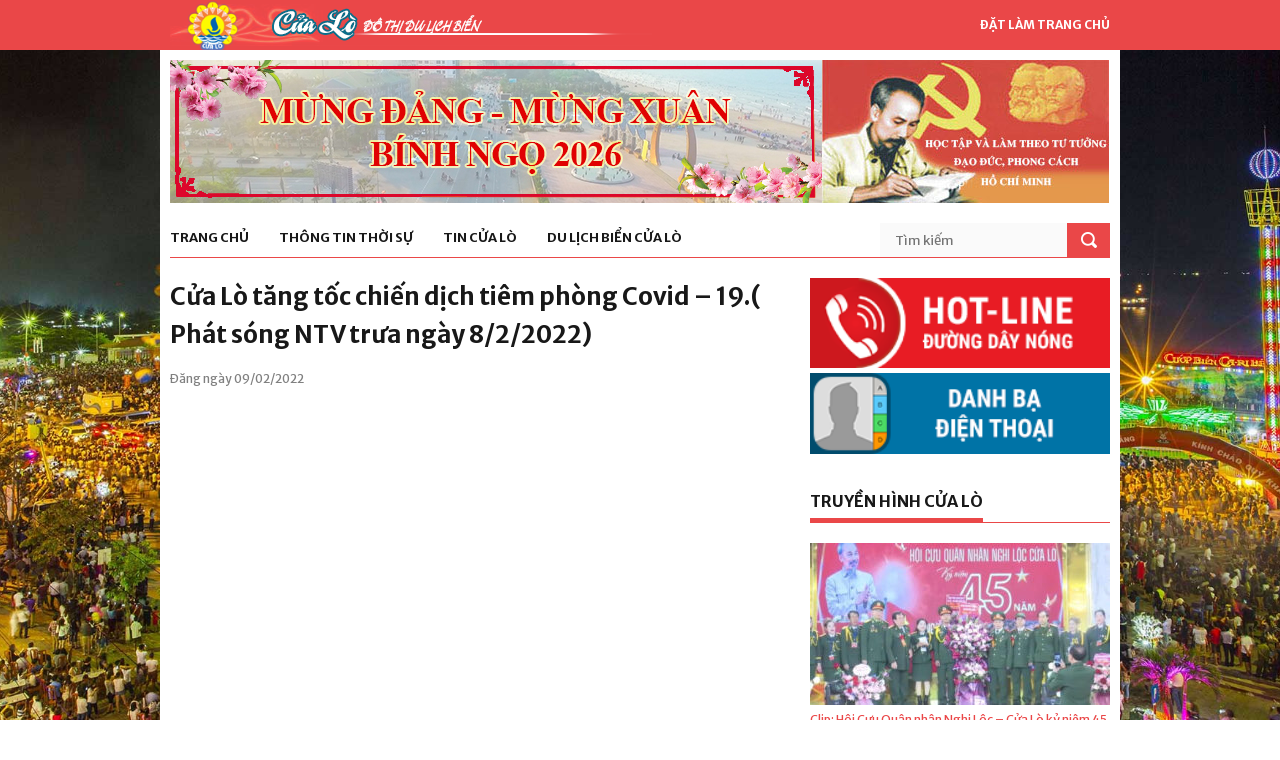

--- FILE ---
content_type: text/html; charset=UTF-8
request_url: https://cualo.vn/cua-lo-tang-toc-chien-dich-tiem-phong-covid-19-phat-song-ntv-ngay-8-2-2022/
body_size: 7796
content:
<!DOCTYPE html>
<html lang="vi">
<meta charset="UTF-8">
<link rel="profile" href="http://gmpg.org/xfn/11">
<meta name="viewport" content="width=device-width, initial-scale=1">
<meta name="description" content="Cửa Lò tăng tốc chiến dịch tiêm phòng Covid – 19.( Phát sóng NTV trưa ngày 8/2/2022)" />

<!-- Start of Facebook Meta Tags by shailan (http://shailan.com) -->
<meta property="og:image" content="https://cualo.vn/wp-content/uploads/2022/02/Thoi-su-Truyen-hinh-Nghe-An-trua-08-02-2022-Truyen-hinh-Nghe-An.00_17_03_03.Still001-540x372.jpg" />
<!-- End of Facebook Meta Tags -->

<!-- STYLES -->
<link rel="stylesheet" type="text/css" href="https://cualo.vn/wp-content/themes/cualo/css/superfish.css" media="screen"/>
<link rel="stylesheet" type="text/css" href="https://cualo.vn/wp-content/themes/cualo/css/fontello/fontello.css" />
<link rel="stylesheet" type="text/css" href="https://cualo.vn/wp-content/themes/cualo/css/flexslider.css" media="screen" />
<!-- <link rel="stylesheet" href="https://maxcdn.bootstrapcdn.com/bootstrap/3.3.7/css/bootstrap.min.css" integrity="sha384-BVYiiSIFeK1dGmJRAkycuHAHRg32OmUcww7on3RYdg4Va+PmSTsz/K68vbdEjh4u" crossorigin="anonymous"> -->
<link rel="stylesheet" type="text/css" href="https://cualo.vn/wp-content/themes/cualo/css/ui.css" />
<link rel="stylesheet" type="text/css" href="https://cualo.vn/wp-content/themes/cualo/css/base.css" />
<link rel="stylesheet" type="text/css" href="https://cualo.vn/wp-content/themes/cualo/css/style.css" />
<link rel="stylesheet" type="text/css" href="https://cualo.vn/wp-content/themes/cualo/css/960.css" />
<link rel="stylesheet" href="https://cdnjs.cloudflare.com/ajax/libs/Swiper/3.4.1/css/swiper.min.css">
<link rel="stylesheet" type="text/css" href="https://cualo.vn/wp-content/themes/cualo/css/devices/1000.css" media="only screen and (min-width: 768px) and (max-width: 1000px)" />
<link rel="stylesheet" type="text/css" href="https://cualo.vn/wp-content/themes/cualo/css/devices/767.css" media="only screen and (min-width: 480px) and (max-width: 767px)" />
<link rel="stylesheet" type="text/css" href="https://cualo.vn/wp-content/themes/cualo/css/devices/479.css" media="only screen and (min-width: 200px) and (max-width: 479px)" />

<link href='https://fonts.googleapis.com/css?family=Merriweather+Sans:400,300,700,800' rel='stylesheet' type='text/css'>
<!--[if lt IE 9]> <script type="text/javascript" src="js/customM.js"></script> <![endif]-->
<meta name='robots' content='index, follow, max-image-preview:large, max-snippet:-1, max-video-preview:-1' />

	<!-- This site is optimized with the Yoast SEO plugin v26.6 - https://yoast.com/wordpress/plugins/seo/ -->
	<title>Cửa Lò tăng tốc chiến dịch tiêm phòng Covid – 19.( Phát sóng NTV trưa ngày 8/2/2022) - Trang thông tin điện Phường Cửa Lò</title>
	<link rel="canonical" href="https://cualo.vn/cua-lo-tang-toc-chien-dich-tiem-phong-covid-19-phat-song-ntv-ngay-8-2-2022/" />
	<meta property="og:locale" content="vi_VN" />
	<meta property="og:type" content="article" />
	<meta property="og:title" content="Cửa Lò tăng tốc chiến dịch tiêm phòng Covid – 19.( Phát sóng NTV trưa ngày 8/2/2022) - Trang thông tin điện Phường Cửa Lò" />
	<meta property="og:url" content="https://cualo.vn/cua-lo-tang-toc-chien-dich-tiem-phong-covid-19-phat-song-ntv-ngay-8-2-2022/" />
	<meta property="og:site_name" content="Trang thông tin điện Phường Cửa Lò" />
	<meta property="article:published_time" content="2022-02-09T02:41:24+00:00" />
	<meta property="article:modified_time" content="2022-02-09T02:42:20+00:00" />
	<meta property="og:image" content="https://cualo.vn/wp-content/uploads/2022/02/Thoi-su-Truyen-hinh-Nghe-An-trua-08-02-2022-Truyen-hinh-Nghe-An.00_17_03_03.Still001.jpg" />
	<meta property="og:image:width" content="1920" />
	<meta property="og:image:height" content="1080" />
	<meta property="og:image:type" content="image/jpeg" />
	<meta name="author" content="Đậu Thuận" />
	<meta name="twitter:card" content="summary_large_image" />
	<meta name="twitter:label1" content="Được viết bởi" />
	<meta name="twitter:data1" content="Đậu Thuận" />
	<script type="application/ld+json" class="yoast-schema-graph">{"@context":"https://schema.org","@graph":[{"@type":"WebPage","@id":"https://cualo.vn/cua-lo-tang-toc-chien-dich-tiem-phong-covid-19-phat-song-ntv-ngay-8-2-2022/","url":"https://cualo.vn/cua-lo-tang-toc-chien-dich-tiem-phong-covid-19-phat-song-ntv-ngay-8-2-2022/","name":"Cửa Lò tăng tốc chiến dịch tiêm phòng Covid – 19.( Phát sóng NTV trưa ngày 8/2/2022) - Trang thông tin điện Phường Cửa Lò","isPartOf":{"@id":"https://cualo.vn/#website"},"primaryImageOfPage":{"@id":"https://cualo.vn/cua-lo-tang-toc-chien-dich-tiem-phong-covid-19-phat-song-ntv-ngay-8-2-2022/#primaryimage"},"image":{"@id":"https://cualo.vn/cua-lo-tang-toc-chien-dich-tiem-phong-covid-19-phat-song-ntv-ngay-8-2-2022/#primaryimage"},"thumbnailUrl":"https://cualo.vn/wp-content/uploads/2022/02/Thoi-su-Truyen-hinh-Nghe-An-trua-08-02-2022-Truyen-hinh-Nghe-An.00_17_03_03.Still001.jpg","datePublished":"2022-02-09T02:41:24+00:00","dateModified":"2022-02-09T02:42:20+00:00","author":{"@id":"https://cualo.vn/#/schema/person/b3aa63fbb93abd363dce4075a5c29cab"},"breadcrumb":{"@id":"https://cualo.vn/cua-lo-tang-toc-chien-dich-tiem-phong-covid-19-phat-song-ntv-ngay-8-2-2022/#breadcrumb"},"inLanguage":"vi","potentialAction":[{"@type":"ReadAction","target":["https://cualo.vn/cua-lo-tang-toc-chien-dich-tiem-phong-covid-19-phat-song-ntv-ngay-8-2-2022/"]}]},{"@type":"ImageObject","inLanguage":"vi","@id":"https://cualo.vn/cua-lo-tang-toc-chien-dich-tiem-phong-covid-19-phat-song-ntv-ngay-8-2-2022/#primaryimage","url":"https://cualo.vn/wp-content/uploads/2022/02/Thoi-su-Truyen-hinh-Nghe-An-trua-08-02-2022-Truyen-hinh-Nghe-An.00_17_03_03.Still001.jpg","contentUrl":"https://cualo.vn/wp-content/uploads/2022/02/Thoi-su-Truyen-hinh-Nghe-An-trua-08-02-2022-Truyen-hinh-Nghe-An.00_17_03_03.Still001.jpg","width":1920,"height":1080},{"@type":"BreadcrumbList","@id":"https://cualo.vn/cua-lo-tang-toc-chien-dich-tiem-phong-covid-19-phat-song-ntv-ngay-8-2-2022/#breadcrumb","itemListElement":[{"@type":"ListItem","position":1,"name":"Home","item":"https://cualo.vn/"},{"@type":"ListItem","position":2,"name":"Cửa Lò tăng tốc chiến dịch tiêm phòng Covid – 19.( Phát sóng NTV trưa ngày 8/2/2022)"}]},{"@type":"WebSite","@id":"https://cualo.vn/#website","url":"https://cualo.vn/","name":"Trang thông tin điện Phường Cửa Lò","description":"Trang thông tin điện Phường Cửa Lò","potentialAction":[{"@type":"SearchAction","target":{"@type":"EntryPoint","urlTemplate":"https://cualo.vn/?s={search_term_string}"},"query-input":{"@type":"PropertyValueSpecification","valueRequired":true,"valueName":"search_term_string"}}],"inLanguage":"vi"},{"@type":"Person","@id":"https://cualo.vn/#/schema/person/b3aa63fbb93abd363dce4075a5c29cab","name":"Đậu Thuận","image":{"@type":"ImageObject","inLanguage":"vi","@id":"https://cualo.vn/#/schema/person/image/","url":"https://secure.gravatar.com/avatar/6e3211988f330f7bf91abb0bce3effbc339b3051ab1dea4378ad7f4e3448b4ed?s=96&d=mm&r=g","contentUrl":"https://secure.gravatar.com/avatar/6e3211988f330f7bf91abb0bce3effbc339b3051ab1dea4378ad7f4e3448b4ed?s=96&d=mm&r=g","caption":"Đậu Thuận"},"url":"https://cualo.vn/author/dauthuan/"}]}</script>
	<!-- / Yoast SEO plugin. -->


<script type="text/javascript" id="wpp-js" src="https://cualo.vn/wp-content/plugins/wordpress-popular-posts/assets/js/wpp.min.js?ver=7.3.6" data-sampling="0" data-sampling-rate="100" data-api-url="https://cualo.vn/wp-json/wordpress-popular-posts" data-post-id="83120" data-token="e7da1fa4a5" data-lang="0" data-debug="0"></script>
<link rel="alternate" type="application/rss+xml" title="Trang thông tin điện Phường Cửa Lò &raquo; Cửa Lò tăng tốc chiến dịch tiêm phòng Covid – 19.( Phát sóng NTV trưa ngày 8/2/2022) Dòng bình luận" href="https://cualo.vn/cua-lo-tang-toc-chien-dich-tiem-phong-covid-19-phat-song-ntv-ngay-8-2-2022/feed/" />
<link rel="alternate" title="oNhúng (JSON)" type="application/json+oembed" href="https://cualo.vn/wp-json/oembed/1.0/embed?url=https%3A%2F%2Fcualo.vn%2Fcua-lo-tang-toc-chien-dich-tiem-phong-covid-19-phat-song-ntv-ngay-8-2-2022%2F" />
<link rel="alternate" title="oNhúng (XML)" type="text/xml+oembed" href="https://cualo.vn/wp-json/oembed/1.0/embed?url=https%3A%2F%2Fcualo.vn%2Fcua-lo-tang-toc-chien-dich-tiem-phong-covid-19-phat-song-ntv-ngay-8-2-2022%2F&#038;format=xml" />
<style id='wp-img-auto-sizes-contain-inline-css' type='text/css'>
img:is([sizes=auto i],[sizes^="auto," i]){contain-intrinsic-size:3000px 1500px}
/*# sourceURL=wp-img-auto-sizes-contain-inline-css */
</style>
<style id='classic-theme-styles-inline-css' type='text/css'>
/*! This file is auto-generated */
.wp-block-button__link{color:#fff;background-color:#32373c;border-radius:9999px;box-shadow:none;text-decoration:none;padding:calc(.667em + 2px) calc(1.333em + 2px);font-size:1.125em}.wp-block-file__button{background:#32373c;color:#fff;text-decoration:none}
/*# sourceURL=/wp-includes/css/classic-themes.min.css */
</style>
<link rel='stylesheet' id='wpo_min-header-0-css' href='https://cualo.vn/wp-content/cache/wpo-minify/1767058409/assets/wpo-minify-header-6c581b3e.min.css' type='text/css' media='all' />
<link rel='stylesheet' id='wordpress-popular-posts-css-css' href='https://cualo.vn/wp-content/plugins/wordpress-popular-posts/assets/css/wpp.css' type='text/css' media='all' />
<link rel="https://api.w.org/" href="https://cualo.vn/wp-json/" /><link rel="alternate" title="JSON" type="application/json" href="https://cualo.vn/wp-json/wp/v2/posts/83120" /><link rel="EditURI" type="application/rsd+xml" title="RSD" href="https://cualo.vn/xmlrpc.php?rsd" />
<meta name="generator" content="WordPress 6.9" />
<link rel='shortlink' href='https://cualo.vn/?p=83120' />
            <style id="wpp-loading-animation-styles">@-webkit-keyframes bgslide{from{background-position-x:0}to{background-position-x:-200%}}@keyframes bgslide{from{background-position-x:0}to{background-position-x:-200%}}.wpp-widget-block-placeholder,.wpp-shortcode-placeholder{margin:0 auto;width:60px;height:3px;background:#dd3737;background:linear-gradient(90deg,#dd3737 0%,#571313 10%,#dd3737 100%);background-size:200% auto;border-radius:3px;-webkit-animation:bgslide 1s infinite linear;animation:bgslide 1s infinite linear}</style>
            <style>.body-wrapper { background-image: url(https://cualo.vn/wp-content/uploads/2017/07/cua-lo.jpg)}</style>
</head>

<body class="wp-singular post-template-default single single-post postid-83120 single-format-standard wp-theme-cualo">
<!-- Load Facebook SDK for JavaScript -->
<div id="fb-root"></div>
<div class="very_top">
    <div class="container">
        <a href="https://cualo.vn" class="logo hoabien"></a>
        <a href="https://cualo.vn" class="make_homepage hidden-xs" onClick="document.body.style.behavior='url(#default#homepage)';document.body.setHomePage('https://cualo.vn');return false;">Đặt làm trang chủ</a>
    </div>
</div>

<!-- Body Wrapper -->
<div class="body-wrapper ">
	<div class="controller container">
    <div class="controller2">

        <!-- Header -->
        <header id="header">
            <div class="container">
                <div class="column">
                    <div class="banner" style="position: relative;">
                        <a href="https://cualo.vn/category/hoc-tap-va-lam-theo-tam-guong-dao-duc-ho-chi-minh/" style="position: absolute; display: block; width:287px; height:143px; right: 0; top: 0"></a>
                        <img src="https://cualo.vn/wp-content/themes/cualo/images/banner/xuan-2026.jpg" class="hidden-xs" />  
                        <img src="https://cualo.vn/wp-content/themes/cualo/images/hoc_tap_lam_theo.jpg" />
                    </div>
                    
                    <nav id="nav">
                        <ul class="sf-menu">
                        	<li class=""><a href="http://cualo.vn">Trang chủ</a><ul class="sub_menu"></ul></li><li class=""><a href="https://cualo.vn/category/thong-tin-thoi-su/">Thông tin thời sự</a><ul class="sub_menu"><li class="item"><a href="https://cualo.vn/category/thong-tin-thoi-su/trong-nuoc/">Trong nước</a><li class="item"><a href="https://cualo.vn/category/thong-tin-thoi-su/trong-tinh/">Trong tỉnh</a></ul></li><li class=""><a href="https://cualo.vn/category/tin-cua-lo/">Tin Cửa Lò</a><ul class="sub_menu"><li class="item"><a href="https://cualo.vn/category/tin-cua-lo/kinh-te/">Kinh tế</a><li class="item"><a href="https://cualo.vn/category/tin-cua-lo/thoi-su-chinh-tri/">Thời sự chính trị</a><li class="item"><a href="https://cualo.vn/category/tin-cua-lo/van-hoa-xa-hoi/">Văn hóa xã hội</a></ul></li><li class=""><a href="https://cualo.vn/category/du-lich-cua-lo/">Du lịch biển Cửa Lò</a><ul class="sub_menu"><li class="item"><a href="https://cualo.vn/category/du-lich-cua-lo/gioi-thieu/">Giới thiệu</a><li class="item"><a href="https://cualo.vn/category/du-lich-cua-lo/di-dau/">Đi đâu</a><li class="item"><a href="https://cualo.vn/category/du-lich-cua-lo/an-gi/">Ăn gì</a><li class="item"><a href="https://cualo.vn/category/du-lich-cua-lo/nghi-o-dau/">Nghỉ ở đâu</a><li class="item"><a href="https://cualo.vn/category/du-lich-cua-lo/hinh-anh-dep/">Hình ảnh đẹp</a></ul></li>                        </ul>
                        <div class="search-form">
                            <form method="post" action="https://cualo.vn/">
                                <input type="text" value="" placeholder="Tìm kiếm" class="ft"  name="s"/>
                                <input type="submit" value="" class="fs">
                            </form>
                        </div>
                    </nav>
                    
                </div>
            </div>
        </header>
        <!-- /Header -->

<section id="content">
    <div class="container">
    	<!-- Main Content -->
        <div class="main-content wrap-content">
		

<article id="post-83120" class="post-83120 post type-post status-publish format-standard has-post-thumbnail hentry category-truyen-hinh-cua-lo">
	
	<header class="entry-header">
		<h1 class="entry-title">Cửa Lò tăng tốc chiến dịch tiêm phòng Covid – 19.( Phát sóng NTV trưa ngày 8/2/2022)</h1>	</header><!-- .entry-header -->
	<p class="date_post">Đăng ngày 09/02/2022</p>
	<!-- Your like button code -->
	<div class="fb-like" data-href="https://cualo.vn/cua-lo-tang-toc-chien-dich-tiem-phong-covid-19-phat-song-ntv-ngay-8-2-2022/" data-layout="button" data-action="like" data-size="small" data-show-faces="true" data-share="true"></div>

	<div class="entry-content">
		<p><iframe title="YouTube video player" src="https://www.youtube.com/embed/S3BcQOrFkiY" width="560" height="315" frameborder="0" allowfullscreen="allowfullscreen"></iframe></p>
	</div><!-- .entry-content -->

	
	<footer class="entry-footer">
			</footer><!-- .entry-footer -->

</article><!-- #post-## -->

	<nav class="navigation post-navigation" aria-label="Xem thêm">
		<h2 class="screen-reader-text">Xem thêm</h2>
		<div class="nav-links"><div class="nav-previous"><a href="https://cualo.vn/trong-12-gio-qua-tu-18h00-ngay-08-02-den-06h00-ngay-09-02-2022-cua-lo-ghi-nhan-106-ca-duong-tinh-moi-voi-vi-rut-sars-cov-2/" rel="prev"><i class="glyphicon glyphicon-chevron-left"></i> <span class="post-title">Trong 12 giờ qua (từ 18h00 ngày 08/02 đến 06h00 ngày 09/02/2022), Cửa Lò ghi nhận: 106 ca dương tính mới với vi rút Sars-CoV-2</span></a></div><div class="nav-next"><a href="https://cualo.vn/pho-chu-tich-ubnd-tx-hoang-van-phuc-kiem-tra-co-so-thu-dung-dieu-tri-benh-nhan-covid-19/" rel="next"><div class="previous-posts"><span class="post-title">Phó chủ tịch UBND TX Hoàng Văn Phúc kiểm tra Cơ sở thu dung điều trị bệnh nhân Covid-19</span> <i class="glyphicon glyphicon-chevron-right"></i></div><div class="clear"></div></a></div></div>
	</nav>        </div>
        <!-- /Main Content -->
        <!-- Left Sidebar -->
<div class="column-one-third">
    <div class="sidebar">
        <ul class="side_banner">
            <li><a href="http://cualo.vn/duong-day-nong/"><img src="https://cualo.vn/wp-content/themes/cualo/images/side/hot-line.png" alt="Hotline" /></a></li>
            <li><a href="http://cualo.vn/danh-ba/"><img src="https://cualo.vn/wp-content/themes/cualo/images/side/danh-ba.png" alt="Danh bạ Cửa lò" /></a></li>
        </ul>
    </div>
    <div class="sidebar">
	<h5 class="line"><span><a href="https://cualo.vn/category/truyen-hinh-cua-lo/">Truyền hình Cửa Lò</a></span></h5>
            <div class="wgtv">
                                <div class="wgtv-item">
                <a href="https://cualo.vn/clip-hoi-cuu-quan-nhan-nghi-loc-cua-lo-ky-niem-45-nam-ngay-nhap-ngu/"><img width="300" height="162" src="https://cualo.vn/wp-content/uploads/2025/12/z7296175880506_add7f30af39eb38b2a48a0f7de1b916f-300x162.jpg" class="attachment-cualo-news-3 size-cualo-news-3 wp-post-image" alt="" decoding="async" loading="lazy" /></a>
                <div class="wgtv-title">
                    <a href="https://cualo.vn/clip-hoi-cuu-quan-nhan-nghi-loc-cua-lo-ky-niem-45-nam-ngay-nhap-ngu/">Clip: Hội Cựu Quân nhân Nghi Lộc &#8211; Cửa Lò kỷ niệm 45 năm ngày nhập ngũ.</a>
                </div>
            </div>
                                <div class="wgtv-item">
                <a href="https://cualo.vn/clip-dai-hoi-dai-bieu-phu-nu-phuong-thanh-vinh-lan-thu-i-nhiem-ky-2025-2030/"><img width="300" height="162" src="https://cualo.vn/wp-content/uploads/2025/10/1-8-300x162.jpg" class="attachment-cualo-news-3 size-cualo-news-3 wp-post-image" alt="" decoding="async" loading="lazy" /></a>
                <div class="wgtv-title">
                    <a href="https://cualo.vn/clip-dai-hoi-dai-bieu-phu-nu-phuong-thanh-vinh-lan-thu-i-nhiem-ky-2025-2030/">Clip: Đại hội đại biểu phụ nữ phường Thành Vinh lần thứ I, nhiệm kỳ 2025- 2030</a>
                </div>
            </div>
                                <div class="wgtv-item">
                <a href="https://cualo.vn/clip-phuong-vinh-hung-hoi-nghi-doi-thoai-giua-nguoi-dung-dau-cap-uy-chinh-quyen-voi-nhan-dan-nam-2025/"><img width="300" height="162" src="https://cualo.vn/wp-content/uploads/2025/10/8-5-300x162.jpg" class="attachment-cualo-news-3 size-cualo-news-3 wp-post-image" alt="" decoding="async" loading="lazy" /></a>
                <div class="wgtv-title">
                    <a href="https://cualo.vn/clip-phuong-vinh-hung-hoi-nghi-doi-thoai-giua-nguoi-dung-dau-cap-uy-chinh-quyen-voi-nhan-dan-nam-2025/">Clip: Phường Vinh Hưng Hội nghị đối thoại giữa người đứng đầu cấp ủy, chính quyền với nhân dân năm 2025</a>
                </div>
            </div>
                </div>
        </div>
    <div class="sidebar">
        <h5 class="line"><span>Thông tin hành chính</span></h5>
        <ul class="list_text">
        <li><a href="https://cualo.vn/gioi-thieu-ve-cua-lo/">Giới thiệu</a></li>
        <li><a href="https://cualo.vn/lich-cong-tac-ubnd/">Lịch công tác UBND</a></li>
        <li><a href="https://cualo.vn/category/van-ban-phap-quy/">Văn bản pháp quy</a></li>
        <li><a href="https://cualo.vn/van-phong-dien-tu">Văn phòng điện tử</a></li>
        <li><a href="https://cualo.vn/van-ban-chi-dao-dieu-hanh/">Văn bản chỉ đạo - điều hành</a></li>
        <li><a href="https://cualo.vn/danh-sach-thu-tuc-hanh-chinh/">Thủ tục hành chính</a></li>
        </ul>
    </div>

    <!-- <div class="sidebar">
        <div class="ads-right-fixed" style="max-width: 100%;">
            <img style="max-width: 100%;" src="https://cualo.vn/wp-content/themes/cualo/images/banner-hnh.jpg" alt="">
        </div>
    </div> -->

    <div class="sidebar">
        <h5 class="line"><span><a href="https://cualo.vn/category/cam-nhan-cua-lo/">Cảm nhận Cửa Lò</a></span></h5>
        <ul class="post_side_thumb_1">
            <li>
                <a href="https://cualo.vn/bao-so-10-gay-thiet-hai-nang-ne-cho-phuong-cua-lo/">
                <img width="140" height="86" src="https://cualo.vn/wp-content/uploads/2025/09/556405233_122182373546341972_5021201030687071685_n-140x86.jpg" class="attachment-cualo-news-4 size-cualo-news-4" alt="" decoding="async" loading="lazy" />                </a>
                <p>
                    <a href="https://cualo.vn/bao-so-10-gay-thiet-hai-nang-ne-cho-phuong-cua-lo/">Bão số 10 gây thiệt hại nặng nề cho phường Cửa Lò.</a>
                    <span>08/10/2025</span>
                </p>
            </li>
            <li>
                <a href="https://cualo.vn/clip-nhung-khu-vuc-se-co-mua-lon-do-hoan-luu-cua-bao-so-9/">
                <img width="140" height="86" src="https://cualo.vn/wp-content/uploads/2025/09/xdcs.cdnchinhphu.vn-446259493575335936-2025-9-23-_bao-1758555106904951729373-0-0-559-895-crop-1758626876807399889617-1-140x86.png" class="attachment-cualo-news-4 size-cualo-news-4" alt="" decoding="async" loading="lazy" />                </a>
                <p>
                    <a href="https://cualo.vn/clip-nhung-khu-vuc-se-co-mua-lon-do-hoan-luu-cua-bao-so-9/">Clip: Những khu vực sẽ có mưa lớn do hoàn lưu của Bão số 9.</a>
                    <span>25/09/2025</span>
                </p>
            </li>
            <li>
                <a href="https://cualo.vn/ubnd-phuong-cua-lo-kiem-tra-thuc-te-kien-nghi-cua-cac-khoi/">
                <img width="140" height="86" src="https://cualo.vn/wp-content/uploads/2025/09/9-9-140x86.jpg" class="attachment-cualo-news-4 size-cualo-news-4" alt="" decoding="async" loading="lazy" />                </a>
                <p>
                    <a href="https://cualo.vn/ubnd-phuong-cua-lo-kiem-tra-thuc-te-kien-nghi-cua-cac-khoi/">UBND phường Cửa Lò kiểm tra thực tế kiến nghị của các khối.</a>
                    <span>24/09/2025</span>
                </p>
            </li>
        </ul>
    </div>

    <div class="sidebar">
        <h5 class="line"><span><a href="https://cualo.vn/category/cam-nang-du-lich/">Cẩm nang du lịch</a></span></h5>
        <ul class="list_text">            <li><a href="https://cualo.vn/san-vat-cua-lo-mua-bien-goi/">
                Sản vật Cửa Lò mùa biển gọi            </a></li>
            <li><a href="https://cualo.vn/dac-san-muc-cua-lo-thu-hut-khach-du-lich/">
                Đặc sản mực Cửa Lò thu hút khách du lịch            </a></li>
            <li><a href="https://cualo.vn/thanh-pho-vinh-nhung-toa-do-check-in-dip-nghi-le-30-4/">
                Thành phố Vinh những " Tọa độ" check-in dịp nghỉ Lễ 30/4            </a></li>
            <li><a href="https://cualo.vn/gian-hang-ocop-thoa-suc-mua-sam-khi-di-du-lich-cua-lo/">
                Gian hàng OCOP - thỏa sức mua sắm khi đi du lịch Cửa Lò            </a></li>
            <li><a href="https://cualo.vn/doc-dao-cho-ca-chi-hop-luc-nua-dem-ve-sang-tai-nghe-an/">
                Độc đáo chợ cá chỉ họp lúc nửa đêm về sáng tại Nghệ An            </a></li>
            <li><a href="https://cualo.vn/thanh-pho-vinh-diem-nhan-moi-du-lich-bien-2025/">
                Thành phố Vinh: Điểm nhấn mới Du lịch biển 2025.            </a></li>
        </ul>
    </div>

    <div class="sidebar">
        <ul class="side_banner">
            <li><a href="https://mail.nghean.gov.vn/"><img src="https://cualo.vn/wp-content/themes/cualo/images/side/thu-dien-tu.jpg" alt="Thư điện tử Cửa Lò" /></a></li>
            <li><a href="https://dichvucong.nghean.gov.vn/"><img src="https://cualo.vn/wp-content/themes/cualo/images/side/dich-vu-cong-truc-tuyen.jpg" alt="Dịch vụ công Cửa lò" /></a></li>
            <li><a href="http://nghean.gov.vn/wps/portal"><img src="https://cualo.vn/wp-content/themes/cualo/images/side/cong-tt-nghe-an.jpg" alt="Cổng thông tin Cửa lò" /></a></li>
            <li><a href="https://cualo.vn/danh-sach-thu-tuc-hanh-chinh/"><img src="https://cualo.vn/wp-content/themes/cualo/images/side/thu-tuc-hanh-chinh.jpg" alt="Thủ tục hành chính Cửa lò" /></a></li>
            <li><a href="http://vanban.chinhphu.vn/portal/page/portal/chinhphu/hethongvanban"><img src="https://cualo.vn/wp-content/themes/cualo/images/side/van-ban-trung-uong.jpg" alt="Văn bản trung ương Cửa lò" /></a></li>
            <li><a href="http://nghean.gdt.gov.vn/"><img src="https://cualo.vn/wp-content/themes/cualo/images/side/chi-cuc-thue-2.jpg" alt="Chi cục thuế Cửa lò" /></a></li>
            <li><a href="http://cualo.vn/dia-chi-atm/"><img src="https://cualo.vn/wp-content/themes/cualo/images/side/atm.png" alt="Cây ATM Cửa lò" /></a></li>
        </ul>
    </div>
    
    <div class="sidebar">
        <h5 class="line"><span>Facebook</span></h5>
        <div class="fb-page" data-href="https://www.facebook.com/T%C6%B0-v%E1%BA%A5n-h%E1%BB%97-tr%E1%BB%A3-du-kh%C3%A1ch-C%E1%BB%ADa-L%C3%B2-720494238132063/" data-tabs="timeline" data-small-header="false" data-adapt-container-width="true" data-hide-cover="false" data-show-facepile="true"><blockquote cite="https://www.facebook.com/T%C6%B0-v%E1%BA%A5n-h%E1%BB%97-tr%E1%BB%A3-du-kh%C3%A1ch-C%E1%BB%ADa-L%C3%B2-720494238132063/" class="fb-xfbml-parse-ignore"><a href="https://www.facebook.com/T%C6%B0-v%E1%BA%A5n-h%E1%BB%97-tr%E1%BB%A3-du-kh%C3%A1ch-C%E1%BB%ADa-L%C3%B2-720494238132063/">Tư vấn hỗ trợ du khách Cửa Lò</a></blockquote></div>
    </div>
</div>
<!-- /Left Sidebar -->    </div>    
</section>


        <!-- Footer -->
        <footer id="footer">
            <div class="container">
                <div class="column-one-fourth">
                    <h5 class="line"><span>Thời sự chính trị</span></h5>
                    <ul class="footnav">
                        <li><a href="https://cualo.vn/category/tin-cua-lo/"><i class="icon-right-open"></i> Tin Cửa Lò</a></li>
                        <li><a href="https://cualo.vn/category/thong-tin-thoi-su/"><i class="icon-right-open"></i> Tin trong tỉnh & trong nước</a></li>
                    </ul>
                </div>
                <div class="column-one-fourth">
                    <h5 class="line"><span>Du lịch biển Cửa Lò</span></h5>
                    <ul class="footnav">
                        <li><a href="https://cualo.vn/category/du-lich-cua-lo/di-dau/"><i class="icon-right-open"></i> Đi đâu</a></li>
                        <li><a href="https://cualo.vn/category/du-lich-cua-lo/an-gi/"><i class="icon-right-open"></i> Ăn gì</a></li>
                        <li><a href="https://cualo.vn/category/du-lich-cua-lo/nghi-o-dau/"><i class="icon-right-open"></i> Nghỉ ở đâu</a></li>
                        <li><a href="https://cualo.vn/category/du-lich-cua-lo/hinh-anh-dep/"><i class="icon-right-open"></i> Ảnh đẹp</a></li>
                    </ul>
                </div>
                <div class="column-one-fourth">
                    <h5 class="line"><span>Thông tin hành chính</span></h5>
                    <ul class="footnav">
                        <li><a href="https://cualo.vn/gioi-thieu-ve-cua-lo/"><i class="icon-right-open"></i> Giới thiệu</a></li>
                        <li><a href="https://cualo.vn/co-quan-chuc-nang/"><i class="icon-right-open"></i> Cơ quan chức năng</a></li>
                        <li><a href="https://cualo.vn/so-do-co-cau-to-chuc/"><i class="icon-right-open"></i> Sơ đồ cơ cấu tổ chức</a></li>
                        <li><a href="https://cualo.vn/danh-sach-thu-tuc-hanh-chinh"><i class="icon-right-open"></i> Thủ tục hành chính</a></li>
                        <li><a href="https://cualo.vn/van-ban-chi-dao-dieu-hanh/"><i class="icon-right-open"></i> Văn bản chỉ đạo điều hành</a></li>
                    </ul>
                </div>
                <p class="gotop"><a href="">Lên đầu trang</a></p>
            </div>
            <div class="copyright">
                <div class="container">
                    <p>Cơ quan chủ quản : UBND Phường Cửa Lò</p>
                    <p>Địa chỉ: Phường Cửa Lò - Tỉnh Nghệ An. Email: cualo@cualo.gov.vn.</p>
                    <p>Cơ quan thường trực: Trung tâm cung ứng Dịch vụ công Phường Cửa Lò - Điện thoại: 0238.3824330 - DĐ: 0934455139 - Email: truyenthongphuongcualo@gmail.com.</p>
                    <p>Website: www.cualo.vn. Bản quyền UBND Phường Cửa Lò.</p>
                    <p>Giấy phép hoạt động số 166/GP-TTĐT do sở TT&TT Nghệ An cấp ngày 16/12/2019</p>
                </div>
            </div>
        </footer>
        <!-- / Footer -->
<!-- SCRIPTS -->
<script type="text/javascript" src="https://cualo.vn/wp-content/themes/cualo/js/jquery.js"></script>
<script type="text/javascript" src="https://cualo.vn/wp-content/themes/cualo/js/easing.min.js"></script>
<script type="text/javascript" src="https://cualo.vn/wp-content/themes/cualo/js/1.8.2.min.js"></script>
<script type="text/javascript" src="https://cualo.vn/wp-content/themes/cualo/js/ui.js"></script>
<script type="text/javascript" src="https://cualo.vn/wp-content/themes/cualo/js/carouFredSel.js"></script>
<script type="text/javascript" src="https://cualo.vn/wp-content/themes/cualo/js/superfish.js"></script>
<script type="text/javascript" src="https://cualo.vn/wp-content/themes/cualo/js/customM.js"></script>
<script type="text/javascript" src="https://cualo.vn/wp-content/themes/cualo/js/flexslider-min.js"></script>
<script type="text/javascript" src="https://cualo.vn/wp-content/themes/cualo/js/tweetable.js"></script>
<script type="text/javascript" src="https://cualo.vn/wp-content/themes/cualo/js/timeago.js"></script>
<script type="text/javascript" src="https://cualo.vn/wp-content/themes/cualo/js/jflickrfeed.min.js"></script>
<script type="text/javascript" src="https://cualo.vn/wp-content/themes/cualo/js/mobilemenu.js"></script>
<script src="https://cdnjs.cloudflare.com/ajax/libs/Swiper/3.4.1/js/swiper.min.js"></script>

<script type="text/javascript">
$("table.image").css("width", "100%")
</script>

<!--[if lt IE 9]> <script type="text/javascript" src="https://cualo.vn/wp-content/themes/cualo/js/html5.js"></script> <![endif]-->
<script type="text/javascript" src="https://cualo.vn/wp-content/themes/cualo/js/mypassion.js"></script>
<div id="fb-root"></div>
<script>(function (d, s, id) {
    var js, fjs = d.getElementsByTagName(s)[0];
    if (d.getElementById(id)) return;
    js = d.createElement(s); js.id = id;
    js.src = 'https://connect.facebook.net/vi_VN/sdk.js#xfbml=1&version=v2.11';
    fjs.parentNode.insertBefore(js, fjs);
}(document, 'script', 'facebook-jssdk'));</script>

</body>
</html>

--- FILE ---
content_type: text/css
request_url: https://cualo.vn/wp-content/themes/cualo/css/devices/767.css
body_size: -68
content:
/*------------------------------------------------------------------*/ 
/*	2) Note: Design for a width of 480 px
/*------------------------------------------------------------------*/
@media only screen and (min-width: 480px) and (max-width: 767px) {

/*------------------------------------------------------------------*/ 
/*	1) Header
/*------------------------------------------------------------------*/
.logo{margin-left:0; width:100%; text-align:center;}
.search{margin:0 90px 10px 0;}
.device-menu{ display:block; margin-top:10px;}
ul.sf-menu { display:none; }

/*------------------------------------------------------------------*/ 
/*	2) Slider
/*------------------------------------------------------------------*/
.main-slider {
	width:400px;
}
.slider2, .slider3{
	display:none;
}
/*------------------------------------------------------------------*/ 
/*	3) Content
/*------------------------------------------------------------------*/
.main-content{
	width:100%;
}
.outertight{
	width:100%;
	margin-right:0;
}
.outertight img{
	max-width:100%;
}
.outerwide{
	width:100%;
}
.wnews li{
	width:400px;
}
.wnews li img{
	max-width:200px;
}

.block2 li{
	width:100%;
	margin-right:0;
}
/*------------------------------------------------------------------*/ 
/*	3) Comments
/*------------------------------------------------------------------*/
.commment-text-wrap{
	width:280px;
}
ul.children li div.commment-text-wrap{
	width:250px;
}
ul.children li li div.commment-text-wrap{
	width:220px;
}
ul.children li li li div.commment-text-wrap{
	width:190px;
}
.form textarea{
	width:380px;
}


}

--- FILE ---
content_type: text/javascript
request_url: https://cualo.vn/wp-content/themes/cualo/js/tweetable.js
body_size: 1285
content:
/*
 * tweetable 1.7.1 - jQuery twitter feed plugin
 *
 * Copyright (c) 2009 Philip Beel (http://www.theodin.co.uk/)
 * Dual licensed under the MIT (http://www.opensource.org/licenses/mit-license.php)
 * and GPL (http://www.opensource.org/licenses/gpl-license.php) licenses.
 *
 * With modifications from Philipp Robbel (http://www.robbel.com/) & Patrick DW (stackoverflow)
 *
 * Revision: $Id: jquery.tweetable.js 2013-06-16 $ 
 *
 */
(function($) {

	jQuery.fn.tweetable = function (opts) {
		opts = $.extend({}, $.fn.tweetable.options, opts);

		return this.each(function () {

			var act = jQuery(this)
			,   tweetList = jQuery('<ul class="tweetList">')[opts.position.toLowerCase() + 'To'](act)
			,   shortMonths = ["Jan","Feb","Mar","Apr","May","Jun","Jul","Aug","Sep","Oct","Nov","Dec"]
			,	 api = "http://api.getmytweets.co.uk/?screenname="
			,   limitcount = "&limit="
			,   twitterError
			,   tweetMonth
			,   tweetMonthInt
			,   iterate
			,   element;

			// Fire JSON request to twitter API
			jQuery.getJSON(api + opts.username + limitcount + opts.limit, act, function (data) {

				// Check for response error 
				twitterError = data && data.error || null;

				if(twitterError)
				{
					tweetList.append('<li class="tweet_content item"><p class="tweet_link">'+ opts.failed +'</p></li>');
					return;
				}

				// Loop through twitter API response
				jQuery.each(data.tweets, function (i, tweet) {

					// Output tweets if less than limit
					if(i >= opts.limit)
						return;

					tweetList.append('<li class="tweet_content_' + i + '"><p class="tweet_link_' + i + '">' + tweet.response.replace(/#(.*?)(\s|$)/g, '<span class="hash">#$1 </span>').replace(/(\b(https?|ftp|file):\/\/[-A-Z0-9+&@#\/%?=~_|!:,.;]*[-A-Z0-9+&@#\/%=~_|])/ig, '<a href="$&">$&</a> ').replace(/@(.*?)(\s|\(|\)|$)/g, '<a href="http://twitter.com/$1">@$1 </a>$2') + '</p></li>');
					
					// Display the time of tweet if required
					if (opts.time === true) {
						for(iterate=0; iterate<=12; iterate++) {
							if(shortMonths[iterate] === tweet.tweet_date.substr(4, 3)) {
								tweetMonthInt = iterate + 1;
								tweetMonth = (tweetMonthInt < 10) ? '0' + tweetMonthInt : tweetMonthInt ;
							}
						}
						// Create ISO 8601 formatted date
						var iso8601 = tweet.tweet_date.substr(26,4) + '-' + tweetMonth + '-' + tweet.tweet_date.substr(8, 2) + 'T' + tweet.tweet_date.substr(11,8) + 'Z';  
						jQuery('.tweet_link_' + i).append('<p class="timestamp"><'
							+ ((opts.html5) ? 'time datetime="' + iso8601 + '"' : 'small') 
							+ '> ' + tweet.tweet_date.substr(8, 2) + '/' + tweetMonth + '/' + tweet.tweet_date.substr(26,4) + ', ' + tweet.tweet_date.substr(11,5) + '</' 
							+ ((opts.html5) ? 'time' : 'small') + 
							'></p>');
					}
				});

				// Display one tweet and retweet
				if ( opts.rotate === true ) {

					var listItem = tweetList.find('li')
					,   listLength = listItem.length || null
					,   current = 0
					,   timeout = opts.speed;	

					if(!listLength)
						return

					// Rotate the tweets one at a time
					function rotateTweets() {
					   listItem.eq(current++).fadeOut(400, function(){
							current = (current === listLength) ? 0 : current;
							listItem.eq(current).fadeIn(400);
					   });
					}
					//Hide all but the first tweet
					listItem.slice(1).hide();

					//Rotate tweets at specified interval
					setInterval(rotateTweets, timeout);
				}		
				opts.onComplete(tweetList);
			});
		});
	};

	// Define plugin defaults
	$.fn.tweetable.options = {
		limit: 5,                       // Number of tweets to show
		username: 'philipbeel',         // @username tweets to display
		time: false,                    // Display date
		rotate: false,                  // Rotate tweets
		speed: 5000,                    // Speed of rotation
		replies: false,                 // Filter out @replys
		position: 'append',             // Append position
		failed: "No tweets available",  // Twitter stream unavailable text
		html5: false,                   // HTML5 Support
		retweets: false,                // Show retweets
		onComplete: function($ul) {}    // On complete callback
	};

})(jQuery);
